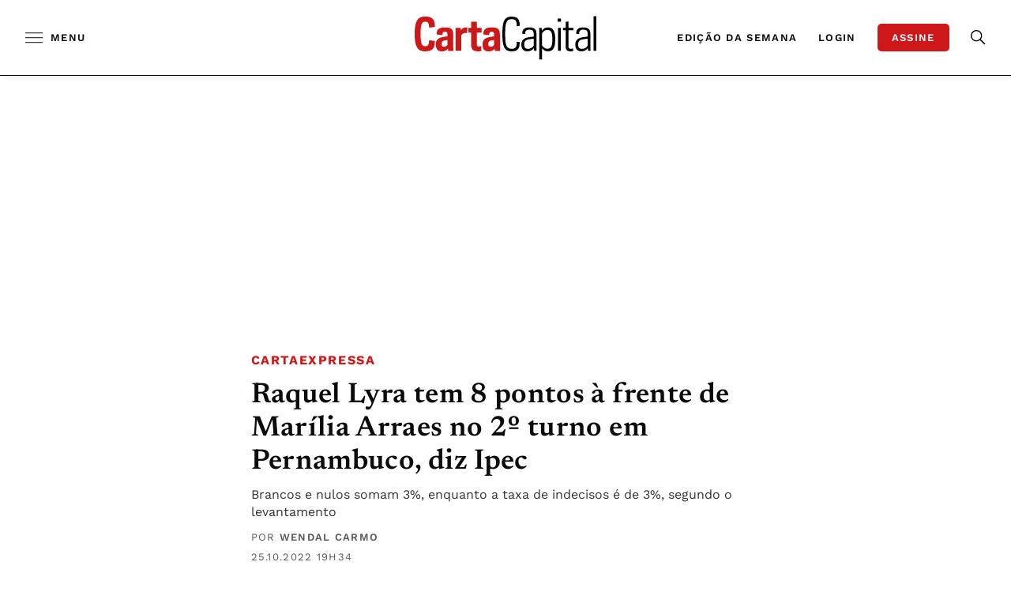

--- FILE ---
content_type: text/html;charset=utf-8
request_url: https://pageview-notify.rdstation.com.br/send
body_size: -75
content:
427fe455-2289-4928-acfd-731faf448f20

--- FILE ---
content_type: image/svg+xml
request_url: https://www.cartacapital.com.br/wp-content/themes/readanddigest-child/assets/img/icones/okn.svg
body_size: 415
content:
<svg width="16" height="10" viewBox="0 0 16 10" fill="none" xmlns="http://www.w3.org/2000/svg">
<path fill-rule="evenodd" clip-rule="evenodd" d="M0.599421 9.19358C1.2257 9.90042 2.02743 10.1167 2.77692 9.94463C4.07947 9.61131 4.72576 8.71785 4.69434 7.49185C4.65645 5.83764 5.79063 4.70317 7.47676 4.66982C7.62037 4.66302 7.76777 4.65521 7.91452 4.64157C7.94487 4.64161 7.97542 4.64125 8.00618 4.64051C9.70557 4.60362 10.871 5.70765 10.9053 7.34896C10.9237 7.71851 10.9495 8.11386 11.074 8.45515C11.4885 9.52355 12.692 10.1043 13.8126 9.83332C14.9332 9.56236 15.6757 8.50455 15.5528 7.35842C15.4262 6.1994 14.4443 5.39319 13.1992 5.32286C13.1843 5.32165 13.1694 5.32044 13.1545 5.31923C12.5688 5.27169 11.934 5.22014 11.4307 4.96209C10.355 4.43051 10.0756 3.43707 10.0997 2.30722C10.1216 1.37214 9.61589 0.688649 8.75373 0.308205C7.87105 -0.0945085 7.00337 0.0119443 6.25798 0.65444C5.76555 1.06786 5.50489 1.55983 5.44324 2.06122C5.41911 2.18311 5.40298 2.30856 5.39533 2.43689C5.39409 2.45137 5.39285 2.46588 5.3916 2.48042C5.34276 3.05048 5.28981 3.66847 5.02471 4.15838C4.47861 5.20544 3.45804 5.47747 2.29734 5.45399C1.33672 5.43265 0.634563 5.92493 0.243731 6.76418C-0.169981 7.62339 -0.0606215 8.46801 0.599421 9.19358Z" fill="white"/>
<ellipse cx="2.29073" cy="2.22096" rx="2.22088" ry="2.23665" transform="rotate(-90 2.29073 2.22096)" fill="white"/>
</svg>
